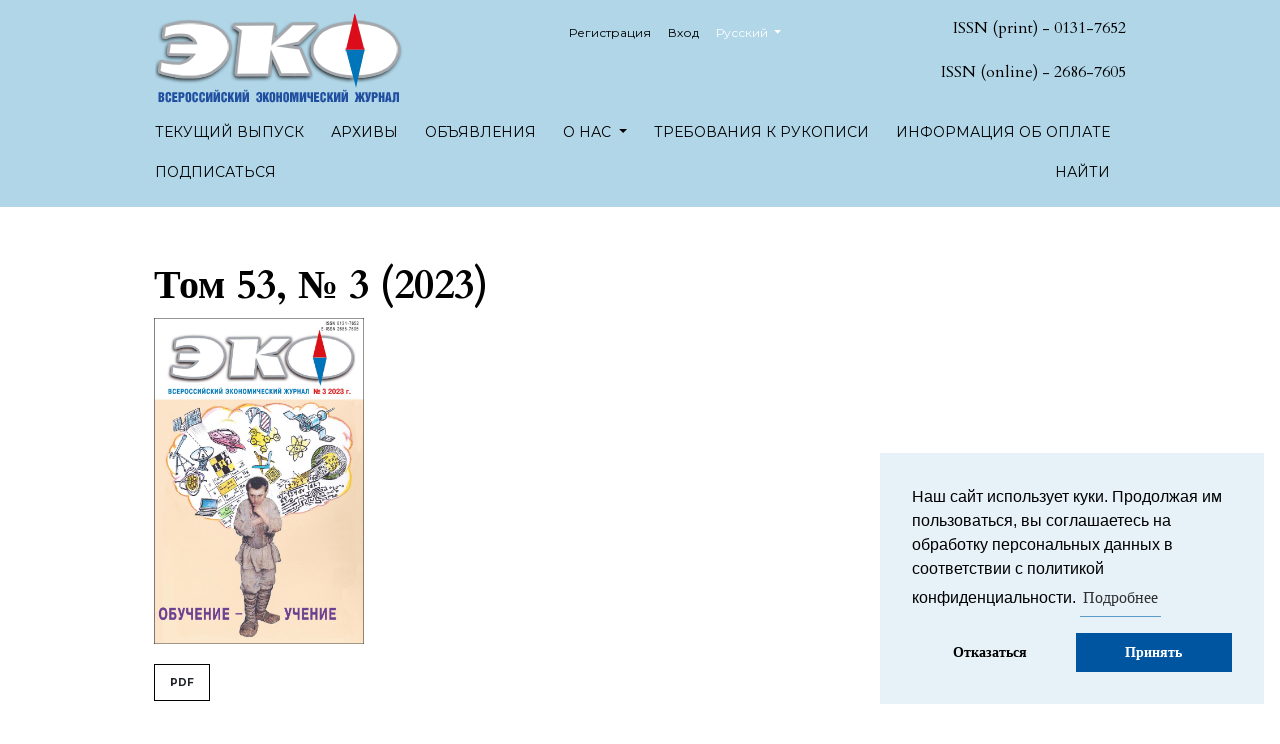

--- FILE ---
content_type: text/html; charset=utf-8
request_url: https://ecotrends.ru/index.php/eco/issue/view/490
body_size: 25332
content:


<!DOCTYPE html>
<html lang="ru-RU" xml:lang="ru-RU">
<head>
	<meta charset="utf-8">
	<meta name="viewport" content="width=device-width, initial-scale=1.0">
	<title>
		Том 53 № 3 (2023)
							| Журнал «ЭКО»
			</title>
<!-- svg favicon -->
<link rel="icon" type="image/svg+xml" href="https://ecotrends.ru/favicon.svg">
	
<link rel="icon" href="https://ecotrends.ru/public/journals/2/favicon_ru_RU.png">
<meta name="generator" content="Open Journal Systems 3.3.0.8">
<script src='https://www.google.com/recaptcha/api.js'></script>
<link rel="alternate" type="application/atom+xml" href="https://ecotrends.ru/index.php/eco/gateway/plugin/AnnouncementFeedGatewayPlugin/atom">
<link rel="alternate" type="application/rdf+xml" href="https://ecotrends.ru/index.php/eco/gateway/plugin/AnnouncementFeedGatewayPlugin/rss">
<link rel="alternate" type="application/rss+xml" href="https://ecotrends.ru/index.php/eco/gateway/plugin/AnnouncementFeedGatewayPlugin/rss2">
<script type="text/javascript">

  var _gaq = _gaq || [];
  _gaq.push(['_setAccount', 'UA-27191498-1']);
  _gaq.push(['_trackPageview']);

  (function() {
    var ga = document.createElement('script'); ga.type = 'text/javascript'; ga.async = true;
    ga.src = ('https:' == document.location.protocol ? 'https://ssl' : 'http://www') + '.google-analytics.com/ga.js';
    var s = document.getElementsByTagName('script')[0]; s.parentNode.insertBefore(ga, s);
  })();

</script>
<link rel="alternate" type="application/atom+xml" href="https://ecotrends.ru/index.php/eco/gateway/plugin/WebFeedGatewayPlugin/atom">
<link rel="alternate" type="application/rdf+xml" href="https://ecotrends.ru/index.php/eco/gateway/plugin/WebFeedGatewayPlugin/rss">
<link rel="alternate" type="application/rss+xml" href="https://ecotrends.ru/index.php/eco/gateway/plugin/WebFeedGatewayPlugin/rss2">
	<link rel="stylesheet" href="https://ecotrends.ru/plugins/themes/classic/resources/app.min.css?v=3.3.0.8" type="text/css" /><link rel="stylesheet" href="https://ecotrends.ru/index.php/eco/$$$call$$$/page/page/css?name=stylesheet" type="text/css" /><link rel="stylesheet" href="https://fonts.googleapis.com/css?family=Cardo:400,400i,700|Montserrat:400,400i,700,700i,900,900i" type="text/css" /><link rel="stylesheet" href="https://ecotrends.ru/public/journals/2/styleSheet.css?d=2021-12-10+09%3A33%3A37" type="text/css" />
</head>
<body>
<header>
	<div class="header container-fluid">
		<div class="upper-header row">
			<h1 class="logo-wrapper col-md-4">
				<a href="https://ecotrends.ru/index.php/eco/index" class="home-link">
								<img class="journal-logo" src="https://ecotrends.ru/public/journals/2/pageHeaderLogoImage_ru_RU.png"
		     alt="##common.pageHeaderLogo.altText##">
	
				</a>
			</h1>
			<div id="user-nav-wraper" class="col-md-4">
									<ul id="navigationUser" class="pkp_navigation_user nav nav-tabs">
												<li class=" nav-item">
					<a class="nav-link"
					   href="https://ecotrends.ru/index.php/eco/user/register">Регистрация</a>
				</li>
															<li class=" nav-item">
					<a class="nav-link"
					   href="https://ecotrends.ru/index.php/eco/login">Вход</a>
				</li>
													</ul>

									<ul id="languageNav" class="dropdown language-toggle nav nav-tabs">
		<li class="nav-item dropdown">
			<a class="nav-link dropdown-toggle" id="languageToggleMenulanguageNav" data-toggle="dropdown" aria-haspopup="true" aria-expanded="false">
				<span class="sr-only">##plugins.themes.healthSciences.language.toggle##</span>
				Русский
			</a>

			<div class="navigation-dropdown dropdown-menu dropdown-menu-right" aria-labelledby="languageToggleMenulanguageNav">
															<a class="dropdown-item" href="https://ecotrends.ru/index.php/eco/user/setLocale/en_US?source=%2Findex.php%2Feco%2Fissue%2Fview%2F490">
							English
						</a>
																					</div>
		</li>
	</ul>
			</div>
			<div class="issn col-md-4"><p>ISSN (print) - 0131-7652</p><p>ISSN (online) - 2686-7605</p></div>
		</div>
		        
							<div class="lower-header">
				<ul id="nav-small" class="nav nav-tabs">
					<li class="nav-item">
						<a id="show-modal" class="nav-link">
							<ion-icon name="menu"></ion-icon>
							<span class="ion-icon-text">Menu</span>
						</a>
					</li>
				</ul>
								<div id="modal-on-small" class="nav-modal hide">
					<div id="primary-nav-wraper">
		                    <span id="close-small-modal">
		                        <ion-icon name="close"></ion-icon>
		                    </span>
										<ul id="navigationPrimary" class="pkp_navigation_primary nav nav-tabs">
												<li class=" nav-item">
					<a class="nav-link"
					   href="https://ecotrends.ru/index.php/eco/issue/current">Текущий выпуск</a>
				</li>
															<li class=" nav-item">
					<a class="nav-link"
					   href="https://ecotrends.ru/index.php/eco/issue/archive">Архивы</a>
				</li>
															<li class=" nav-item">
					<a class="nav-link"
					   href="https://ecotrends.ru/index.php/eco/announcement">Объявления</a>
				</li>
																			<li class=" nav-item dropdown">
					<a							class="nav-link dropdown-toggle"
							href="https://ecotrends.ru/index.php/eco/about" role="button"
							data-toggle="dropdown" aria-haspopup="true" aria-expanded="false">
						О нас
					</a>
					<div class="navigation-dropdown dropdown-menu dropdown-menu-right" aria-labelledby="navbarDropdown">
																					<a class=" dropdown-item"
								   href="https://ecotrends.ru/index.php/eco/about">
									О журнале
								</a>
																												<a class=" dropdown-item"
								   href="https://ecotrends.ru/index.php/eco/editorialteam1">
									Редакция
								</a>
																												<a class=" dropdown-item"
								   href="https://ecotrends.ru/index.php/eco/about/submissions">
									Отправка материалов
								</a>
																												<a class=" dropdown-item"
								   href="https://ecotrends.ru/index.php/eco/about/privacy">
									Заявление о конфиденциальности
								</a>
																												<a class=" dropdown-item"
								   href="https://ecotrends.ru/index.php/eco/contacts">
									Контакты
								</a>
																		</div>
				</li>
															<li class=" nav-item">
					<a class="nav-link"
					   href="https://ecotrends.ru/index.php/eco/authorguidelines">Требования к рукописи</a>
				</li>
															<li class=" nav-item">
					<a class="nav-link"
					   href="https://ecotrends.ru/index.php/eco/how_to_buy">Информация об оплате</a>
				</li>
															<li class=" nav-item">
					<a class="nav-link"
					   href="https://ecotrends.ru/index.php/eco/about/subscriptions">Подписаться</a>
				</li>
															<li class=" nav-item">
					<a class="nav-link"
					   href="https://ecotrends.ru/index.php/eco/search/search">Найти</a>
				</li>
						</ul>

		
					</div>
				</div>
			</div>
			</div>
</header>

<main class="page page_issue">
	<div class="container-fluid container-page">

							<header>
	<div class="current_page_title">
		<h1 class="text-left issue-header">
							Том 53, № 3 (2023)
					</h1>
	</div>
</header>
			

		<section class="flex_container description_cover">
		
									<div class="issue_cover_block align-left">
				<a href="https://ecotrends.ru/index.php/eco/issue/view/490">
					<img class="cover_image"
					     src="https://ecotrends.ru/public/journals/2/cover_issue_490_ru_RU.jpg" alt="">
				</a>
			</div>
			</section>

	<section class="galleys">
		<h4 class="sr-only">
			##issue.tableOfContents##
		</h4>
		<ul class="galleys_links">
							<li>
					
	
			

<a class="btn galley-link obj_galley_link pdf" href="https://ecotrends.ru/index.php/eco/issue/view/490/215" >

		
	PDF

	</a>
				</li>
					</ul>
	</section>

<section class="sections">
	<h3 class="sr-only">
		Содержание
	</h3>
			<section class="section">
												<h4 class="section_title">
						КОЛОНКА РЕДАКТОРА
					</h4>
								<div class="section_content">
											

	
<article class="article_summary">
	<div class="article_summary_body">
					<h5 class="summary_title_wrapper">
				<a class="summary_title" href="https://ecotrends.ru/index.php/eco/article/view/4575">
					Тернистый путь
				</a>
			</h5>
		
				<div class="summary_meta">
						<div class="authors">
				В.А. Крюков
			</div>
			
										<div class="pages">
					4-7
				</div>
			
			
		</div>
			</div>

			<div class="galleys_links">
																																										
	
							

<a class="btn galley-link obj_galley_link pdf" href="https://ecotrends.ru/index.php/eco/article/view/4575/3668" >

		
	PDF

	</a>
																																										
	
							

<a class="btn galley-link obj_galley_link pdf" href="https://ecotrends.ru/index.php/eco/article/view/4575/3669" >

		
	PDF eng (English)

	</a>
					</div>
	
	
</article>
									</div>
					</section>
			<section class="section">
												<h4 class="section_title">
						Тема номера: Обучение – Учение
					</h4>
								<div class="section_content">
											

	
<article class="article_summary">
	<div class="article_summary_body">
					<h5 class="summary_title_wrapper">
				<a class="summary_title" href="https://ecotrends.ru/index.php/eco/article/view/4576">
					Управление по результатам в российском образовании: проблемы нормативного регулирования
				</a>
			</h5>
		
				<div class="summary_meta">
						<div class="authors">
				М.В. Курбатова
			</div>
			
										<div class="pages">
					8-26
				</div>
			
			
		</div>
			</div>

			<div class="galleys_links">
																																	
	
							

<a class="btn galley-link obj_galley_link pdf" href="https://ecotrends.ru/index.php/eco/article/view/4576/3670" >

		
	PDF

	</a>
					</div>
	
	
</article>
											

	
<article class="article_summary">
	<div class="article_summary_body">
					<h5 class="summary_title_wrapper">
				<a class="summary_title" href="https://ecotrends.ru/index.php/eco/article/view/4577">
					Развитие в России системы STEM-образования и ее налоговое стимулирование
				</a>
			</h5>
		
				<div class="summary_meta">
						<div class="authors">
				А.В. Тихонова, Ю.В. Малкова
			</div>
			
										<div class="pages">
					27-46
				</div>
			
			
		</div>
			</div>

			<div class="galleys_links">
																																	
	
							

<a class="btn galley-link obj_galley_link pdf" href="https://ecotrends.ru/index.php/eco/article/view/4577/3671" >

		
	PDF

	</a>
					</div>
	
	
</article>
											

	
<article class="article_summary">
	<div class="article_summary_body">
					<h5 class="summary_title_wrapper">
				<a class="summary_title" href="https://ecotrends.ru/index.php/eco/article/view/4578">
					Предпринимательское мышление – универсальная компетенция выпускника вуза
				</a>
			</h5>
		
				<div class="summary_meta">
						<div class="authors">
				О.Р. Чепьюк, А.Б. Бедный, А.И. Горылев, М.В. Прохорова, В.С. Кравченко
			</div>
			
										<div class="pages">
					47-67
				</div>
			
			
		</div>
			</div>

			<div class="galleys_links">
																																	
	
							

<a class="btn galley-link obj_galley_link pdf" href="https://ecotrends.ru/index.php/eco/article/view/4578/3672" >

		
	PDF

	</a>
					</div>
	
	
</article>
									</div>
					</section>
			<section class="section">
												<h4 class="section_title">
						ЭКОЛОГИЯ И ЭКОНОМИКА
					</h4>
								<div class="section_content">
											

	
<article class="article_summary">
	<div class="article_summary_body">
					<h5 class="summary_title_wrapper">
				<a class="summary_title" href="https://ecotrends.ru/index.php/eco/article/view/4579">
					Россия и Китай: экологический и ресурсный эффекты декаплинга
				</a>
			</h5>
		
				<div class="summary_meta">
						<div class="authors">
				И.А. Забелина
			</div>
			
										<div class="pages">
					68-92
				</div>
			
			
		</div>
			</div>

			<div class="galleys_links">
																																	
	
							

<a class="btn galley-link obj_galley_link pdf" href="https://ecotrends.ru/index.php/eco/article/view/4579/3673" >

		
	PDF

	</a>
					</div>
	
	
</article>
											

	
<article class="article_summary">
	<div class="article_summary_body">
					<h5 class="summary_title_wrapper">
				<a class="summary_title" href="https://ecotrends.ru/index.php/eco/article/view/4580">
					Экономика приграничной Даурии и новые риски в условиях климатических изменений
				</a>
			</h5>
		
				<div class="summary_meta">
						<div class="authors">
				В.С. Брезгин, А.М. Алексеев, Е.В. Носкова, И.Л. Вахнина
			</div>
			
										<div class="pages">
					93-109
				</div>
			
			
		</div>
			</div>

			<div class="galleys_links">
																																	
	
							

<a class="btn galley-link obj_galley_link pdf" href="https://ecotrends.ru/index.php/eco/article/view/4580/3674" >

		
	PDF

	</a>
					</div>
	
	
</article>
											

	
<article class="article_summary">
	<div class="article_summary_body">
					<h5 class="summary_title_wrapper">
				<a class="summary_title" href="https://ecotrends.ru/index.php/eco/article/view/4581">
					Эффективность использования древесного топлива на Байкале
				</a>
			</h5>
		
				<div class="summary_meta">
						<div class="authors">
				Е.П. Майсюк, Е.В. Губий
			</div>
			
										<div class="pages">
					110-123
				</div>
			
			
		</div>
			</div>

			<div class="galleys_links">
																																	
	
							

<a class="btn galley-link obj_galley_link pdf" href="https://ecotrends.ru/index.php/eco/article/view/4581/3675" >

		
	PDF

	</a>
					</div>
	
	
</article>
									</div>
					</section>
			<section class="section">
												<h4 class="section_title">
						УПРАВЛЕНИЕ
					</h4>
								<div class="section_content">
											

	
<article class="article_summary">
	<div class="article_summary_body">
					<h5 class="summary_title_wrapper">
				<a class="summary_title" href="https://ecotrends.ru/index.php/eco/article/view/4582">
					Новый государственный менеджмент: эволюция и уроки для России
				</a>
			</h5>
		
				<div class="summary_meta">
						<div class="authors">
				Е.А. Капогузов
			</div>
			
										<div class="pages">
					124-139
				</div>
			
			
		</div>
			</div>

			<div class="galleys_links">
																																	
	
							

<a class="btn galley-link obj_galley_link pdf" href="https://ecotrends.ru/index.php/eco/article/view/4582/3676" >

		
	PDF

	</a>
					</div>
	
	
</article>
									</div>
					</section>
			<section class="section">
												<h4 class="section_title">
						ЭКОНОМИЧЕСКАЯ СОЦИОЛОГИЯ И ДЕМОГРАФИЯ
					</h4>
								<div class="section_content">
											

	
<article class="article_summary">
	<div class="article_summary_body">
					<h5 class="summary_title_wrapper">
				<a class="summary_title" href="https://ecotrends.ru/index.php/eco/article/view/4583">
					Институциональные аспекты трансформации поведенческой модели спортсменов в контексте борьбы с допингом
				</a>
			</h5>
		
				<div class="summary_meta">
						<div class="authors">
				Л.В. Матраева, Е.С. Васютина
			</div>
			
										<div class="pages">
					140-157
				</div>
			
			
		</div>
			</div>

			<div class="galleys_links">
																																	
	
							

<a class="btn galley-link obj_galley_link pdf" href="https://ecotrends.ru/index.php/eco/article/view/4583/3677" >

		
	PDF

	</a>
					</div>
	
	
</article>
											

	
<article class="article_summary">
	<div class="article_summary_body">
					<h5 class="summary_title_wrapper">
				<a class="summary_title" href="https://ecotrends.ru/index.php/eco/article/view/4584">
					Миграционные ориентации старших школьников при переходе к получению профессионального образования
				</a>
			</h5>
		
				<div class="summary_meta">
						<div class="authors">
				Д.М. Логинов, Е.А. Семионова
			</div>
			
										<div class="pages">
					158-176
				</div>
			
			
		</div>
			</div>

			<div class="galleys_links">
																																	
	
							

<a class="btn galley-link obj_galley_link pdf" href="https://ecotrends.ru/index.php/eco/article/view/4584/3678" >

		
	PDF

	</a>
					</div>
	
	
</article>
									</div>
					</section>
			<section class="section">
												<h4 class="section_title">
						ПРОБЛЕМЫ РЕГИОНАЛЬНОГО РАЗВИТИЯ
					</h4>
								<div class="section_content">
											

	
<article class="article_summary">
	<div class="article_summary_body">
					<h5 class="summary_title_wrapper">
				<a class="summary_title" href="https://ecotrends.ru/index.php/eco/article/view/4585">
					Создание металлургического комплекса на базе золото-железорудных месторождений Дальнего Востока
				</a>
			</h5>
		
				<div class="summary_meta">
						<div class="authors">
				А.М. Жирнов
			</div>
			
										<div class="pages">
					177-192
				</div>
			
			
		</div>
			</div>

			<div class="galleys_links">
																																	
	
							

<a class="btn galley-link obj_galley_link pdf" href="https://ecotrends.ru/index.php/eco/article/view/4585/3707" >

		
	PDF

	</a>
					</div>
	
	
</article>
									</div>
					</section>
	</section><!-- .sections -->

<a class="read_more btn btn-secondary" href="https://ecotrends.ru/index.php/eco/issue/archive">
	Показать все выпуски
</a>
			</div>
</main>

<footer class="site-footer">
	<div class="container-fluid container-footer">
					<div class="sidebar_wrapper" role="complementary">
				<div class="pkp_block block_subscription">
	<h2 class="title">Подписка</h2>
	<div class="content">
					<p>Войти в систему, чтобы получить доступ к ресурсам для подписчиков.</p>
					</div>
</div>
	<div class="pkp_block block_information">
		<span class="title">Информация</span>
		<div class="content">
			<ul>
									<li>
						<a href="https://ecotrends.ru/index.php/eco/information/readers">
							Для читателей
						</a>
					</li>
													<li>
						<a href="https://ecotrends.ru/index.php/eco/information/authors">
							Для авторов
						</a>
					</li>
													<li>
						<a href="https://ecotrends.ru/index.php/eco/information/librarians">
							Для библиотек
						</a>
					</li>
							</ul>
		</div>
	</div>
	<div class="pkp_block block_language">
	<span class="title">
		Язык
	</span>

		<div class="content">
			<ul>
									<li class="locale_en_US">
						<a href="https://ecotrends.ru/index.php/eco/user/setLocale/en_US?source=%2Findex.php%2Feco%2Fissue%2Fview%2F490">
							English
						</a>
					</li>
									<li class="locale_ru_RU current">
						<a href="https://ecotrends.ru/index.php/eco/user/setLocale/ru_RU?source=%2Findex.php%2Feco%2Fissue%2Fview%2F490">
							Русский
						</a>
					</li>
							</ul>
		</div>
	</div><!-- .block_language -->

			</div>
				<div class="partners">
		    <div class="row">
		    <a href="http://www.rppe.ru/" target="_blank" rel="noopener"><img src="/images/banners/rpperu.gif" alt=" " height="50px" /></a>
            <a href="http://www.sbras.info/" target="_blank" rel="noopener"><img src="/images/banners/NVS_web.png" alt="NVS web" height="50px" /></a>
            <a href="https://www.nsu.ru/n/" target="_blank" rel="noopener"><img src="/images/banners/NSU_logo_Russian_Red.png" alt="EFNSU" height="50px" height="NaN" /></a>
            <a href="http://www.me.imce.ru/" target="_blank" rel="noopener"><img src="/images/M_images/microecon.gif" alt="" height="50px" /></a>
            </div>
            <div class="row">
            <a href="http://www.vavt.ru/" target="_blank" rel="noopener"><img src="/images/M_images/vavt.gif" alt="" height="50px" /></a>
            <a href="http://recis.ru/"><img src="/images/logo_2.png" alt="logo 2" height="50px" /></a>
            <a href="http://www.sibran.ru/"><img src="/images/banners/baner.jpg" alt="baner" height="50px" /></a>
            </div>
        </div>
		<div class="additional-footer-info">
							<div class="user-page-footer">
					<p>© АНО Редакция журнала «ЭКО»</p>
<p>630090, Россия, Новосибирск, пр. Академика Лаврентьева, 17</p>
<p>Разработка сайтов на OJS – <a href="https://sciencejour.ru/">SCIENCEJOUR.RU</a></p>
				</div>
						<div class="pkpbrand-wrapper" role="complementary">
				<a href="https://ecotrends.ru/index.php/eco/about/aboutThisPublishingSystem">
					<img class="footer-brand-image" alt="Больше информации об этой издательской системе, платформе и рабочем процессе от OJS/PKP." src="https://ecotrends.ru/templates/images/ojs_brand.png">
				</a>
			</div>
		</div>
	</div>
</footer>
<style>.cc-link {
    text-decoration: none!important;
}
.blur-readmore {
    width: 100%;
    z-index: 100;
    margin-top: -57px;
    background-color: #e7f1f8;
    height: 25px;
    -webkit-filter: blur(10px);
    -moz-filter: blur(10px);
    -o-filter: blur(10px);
    -ms-filter: blur(10px);
    filter: blur(10px);
}
</style>
<link rel="stylesheet" type="text/css" href="https://cdnjs.cloudflare.com/ajax/libs/cookieconsent2/3.1.1/cookieconsent.min.css" />
<script src="https://cdnjs.cloudflare.com/ajax/libs/cookieconsent2/3.1.1/cookieconsent.min.js" data-cfasync="false"></script>
<script>
window.addEventListener('load', function(){
  window.cookieconsent.initialise({
   revokeBtn: "<div class='cc-revoke'></div>",
   type: "opt-in",
   position: "bottom-right",
   palette: {
       popup: {
           background: "#e7f1f8",
           text: " black"
        },
       button: {
           background: "#0055A0",
           text: "rgb(255 255 255)"
        }
    },
   content: {
       message: "Наш сайт использует куки. Продолжая им пользоваться, вы соглашаетесь на обработку персональных данных в соответствии с политикой конфиденциальности.",
       link: "Подробнее",
       allow: "Принять",
       deny: "Отказаться",
       href: "https://ecotrends.ru/index.php/eco/about/privacy"
    },
    onInitialise: function(status) {
     
    },
    onStatusChange: function(status) {
     
    }
  })
});
</script>
<script type="text/javascript" src="https://ajax.googleapis.com/ajax/libs/jquery/1.10.2/jquery.js"></script>
<script type="text/javascript" src="https://ecotrends.ru/js/readmore.js"></script>
<script type="text/javascript">
$('.journal_summary').readmore({
speed: 100,
collapsedHeight: 160,
heightMargin: 16,
moreLink: '<span class="blur-readmore"></span><p style="text-align:right;"><a href="#">Читать далее</a></p>',
lessLink: '<p style="text-align:right;"><a href="#">Скрыть</a></p>',
embedCSS: true,
blockCSS: 'display: block; width: 100%;',
startOpen: false,

// callbacks
blockProcessed: function() {},
beforeToggle: function(){},
afterToggle: function(){}
});
</script>
<script src="https://ecotrends.ru/plugins/themes/classic/resources/app.min.js?v=3.3.0.8" type="text/javascript"></script><script src="https://unpkg.com/ionicons@4.2.4/dist/ionicons.js?v=3.3.0.8" type="text/javascript"></script>

<!-- Yandex.Metrika counter -->
<script type="text/javascript" >
   (function(m,e,t,r,i,k,a){m[i]=m[i]||function(){(m[i].a=m[i].a||[]).push(arguments)};
   m[i].l=1*new Date();k=e.createElement(t),a=e.getElementsByTagName(t)[0],k.async=1,k.src=r,a.parentNode.insertBefore(k,a)})
   (window, document, "script", "https://mc.yandex.ru/metrika/tag.js", "ym");

   ym(88145047, "init", {
        clickmap:true,
        trackLinks:true,
        accurateTrackBounce:true,
        webvisor:true
   });
</script>
<noscript><div><img src="https://mc.yandex.ru/watch/88145047" style="position:absolute; left:-9999px;" alt="" /></div></noscript>
<!-- /Yandex.Metrika counter -->

</body>
</html>


--- FILE ---
content_type: text/css
request_url: https://ecotrends.ru/public/journals/2/styleSheet.css?d=2021-12-10+09%3A33%3A37
body_size: 528
content:
.header {
    background-color: #b0d6e8;
}
.nav-link {
    color: #000;
}
.partners {
    margin: 20px 0;
}
.partners .row {
    display: flex;
    align-items: flex-end;
    justify-content: space-evenly;
    margin: 20px 0;
}
.container-page.journal-description {
    margin-top: 0px;
    padding-bottom: 15px;
}
@media (min-width: 991px){
div#customblock-partners {
    flex: 1 2 40%;
}
#customblock-partners .content {
    display: flex;
}
}
.journal_summary {
    margin-top: 0!important;
}
.issn {
    text-align: right;
}